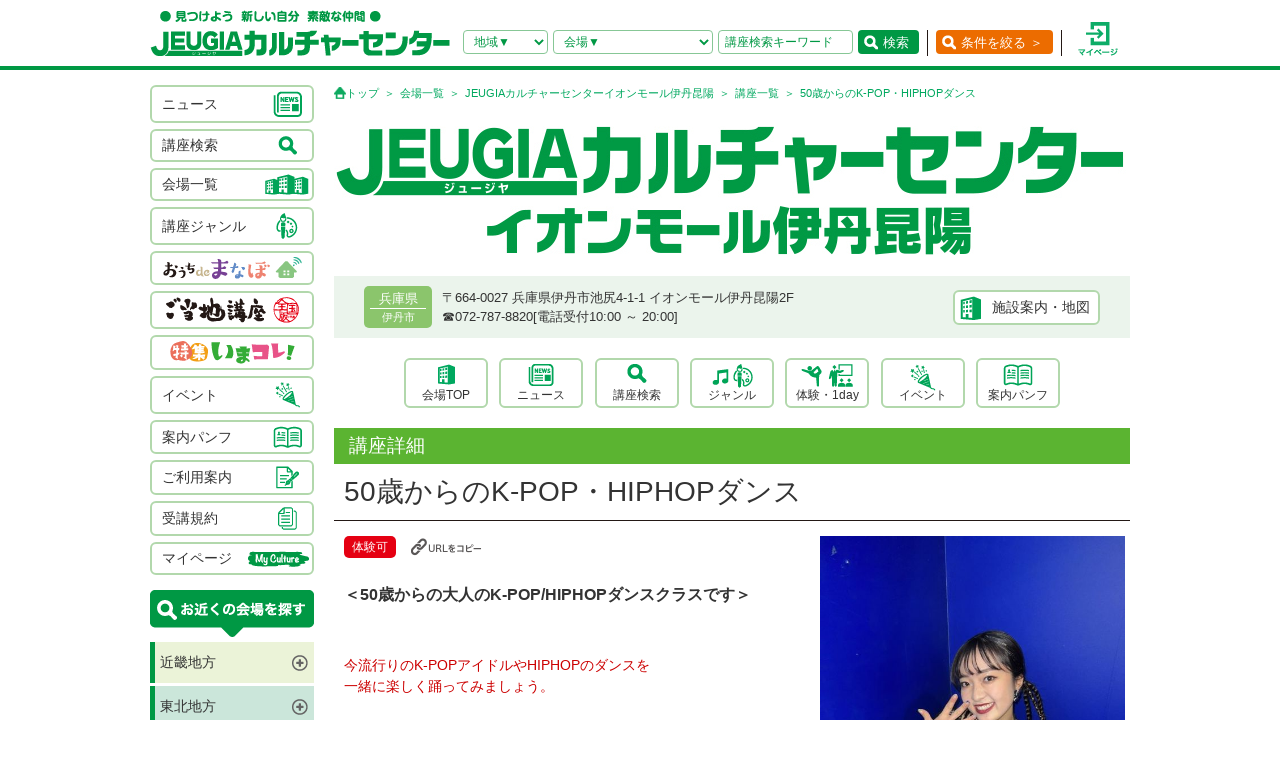

--- FILE ---
content_type: text/html; charset=UTF-8
request_url: https://culture.jeugia.co.jp/lesson_detail_24-49123.html?PHPSESSID=krd6ljt9mjh6un1nvcfp632d26
body_size: 54174
content:
<!DOCTYPE html PUBLIC "-//W3C//DTD XHTML 1.0 Transitional//EN" "http://www.w3.org/TR/xhtml1/DTD/xhtml1-transitional.dtd">
<html xmlns="http://www.w3.org/1999/xhtml">
<head>
<meta http-equiv="Content-Type" content="text/html; charset=utf-8"/>
<!-- Google Tag Manager -->
<script>(function(w,d,s,l,i){w[l]=w[l]||[];w[l].push({'gtm.start':
new Date().getTime(),event:'gtm.js'});var f=d.getElementsByTagName(s)[0],
j=d.createElement(s),dl=l!='dataLayer'?'&l='+l:'';j.async=true;j.src=
'https://www.googletagmanager.com/gtm.js?id='+i+dl;f.parentNode.insertBefore(j,f);
})(window,document,'script','dataLayer','GTM-NBPN2GV');</script>
<!-- End Google Tag Manager -->
<title>50歳からのK-POP・HIPHOPダンス｜兵庫県で習い事なら、JEUGIAカルチャーセンターイオンモール伊丹昆陽（兵庫県伊丹市）</title>
<meta name="description" content="【50歳からのK-POP・HIPHOPダンス】 兵庫県で習い事なら、JEUGIAカルチャーセンターイオンモール伊丹昆陽（兵庫県伊丹市）へ。アート＆クラフト・生活文化・趣味教養・ダンス・舞踊・武道・健康・美容・癒し・音楽などジャンル豊富な講座が揃っています。 趣味としても楽しみながら、真剣に取り組めることを探してみましょう。" />
<meta name="keywords" content="50歳からのK-POP・HIPHOPダンス,JEUGIAカルチャーセンターイオンモール伊丹昆陽,兵庫県,兵庫県伊丹市,習い事,音楽,ダンス,資格,講座" />
<meta name="robots" content="ALL" />
<meta name="viewport" content="width=device-width, initial-scale=1.0">
<meta http-equiv="Pragma" content="no-cache">
<meta http-equiv="cache-control" content="no-cache, no-store">
<meta http-equiv="expires" content="-1">
<meta http-equiv="X-UA-Compatible" content="IE=EmulateIE8; IE=EmulateIE9; IE=EmulateIE10;">
<meta name="author" content="JEUGIAカルチャーセンター" />
<meta http-equiv="content-style-type" content="text/css" />
<meta http-equiv="content-script-type" content="text/javascript" />
<meta http-equiv="Pragma" content="no-cache">
<meta http-equiv="cache-control" content="no-cache, no-store">
<meta http-equiv="expires" content="-1">
<link rel="alternate" media="only screen and (max-width: 640px)" href="https://culture.jeugia.co.jp/sp/lesson_detail_24-49123.html?PHPSESSID=krd6ljt9mjh6un1nvcfp632d26">
<link href="/renewal/css/base/reset.css" rel="stylesheet" type="text/css" media="screen" />
<link href="/css/base/ui.tabs.css" rel="stylesheet" type="text/css" media="screen" />
<link href="/renewal/css/base/main.css" rel="stylesheet" type="text/css" media="screen" />
<link href="/css/base/print.css" rel="stylesheet" type="text/css" media="print" />
<link href="/js/bxslider/jquery.bxslider.css" rel="stylesheet" type="text/css" media="screen" />
<link href="/renewal/css/hall_common.css" rel="stylesheet" type="text/css" media="screen" />
<link href="/renewal/css/lesson.css" rel="stylesheet" type="text/css" media="screen" />
<script src="/js/jquery.min.js" type="text/javascript"></script>
<script src="/js/pagetop.js" type="text/javascript"></script>
<script src="/js/main.js" type="text/javascript"></script>


<script type="text/javascript" src="/js/jquery-1.8.2.js"></script>
<script>
	$(function(){
		$("#genre-menu dt").on("click", function() {
			$(this).next().slideToggle();
			$(this).toggleClass("active");//追加部分
		});
	});
</script>

<script type="text/javascript" src="/js/jquery-1.8.2.js"></script>
<script src="/js/jquery.cookie.js" type="text/javascript"></script>
<script src="/js/jquery.textresizer.js" type="text/javascript"></script>
<script type="text/javascript">
var _gaq = _gaq || [];
_gaq.push(['_setAccount', 'UA-35688810-1']);
_gaq.push(['_trackPageview']);
(function() {
	var ga = document.createElement('script'); ga.type = 'text/javascript'; ga.async = true;
	ga.src = ('https:' == document.location.protocol ? 'https://ssl' : 'http://www') + '.google-analytics.com/ga.js';
	var s = document.getElementsByTagName('script')[0]; s.parentNode.insertBefore(ga, s);
})();
</script>

<script type="text/javascript">
jQuery(document).ready( function() {
  jQuery( "#textsizer a" ).textresizer({
    target: "#page",                       // 対象要素
    type: "fontSize",                        // サイズ指定方法
    sizes: [ "10px", "12px", "14px"],// フォントサイズ
    selectedIndex: 1                         // 初期表示
  });
});
</script>

<!-- ui tabs.js -->
<script type="text/javascript" src="/js/ui.core.js"></script>
<script type="text/javascript" src="/js/ui.tabs.js"></script>

<script type="text/javascript">
$(function() {
$('#ui-tab > ul').tabs({ fx: { opacity: 'toggle', duration: 'fast'  } });
});
</script>
<script src="/js/changeSearchOption.js" type="text/javascript"></script>
<script type="text/javascript">
  function print_page() {
    window.print();
  }
</script>

<!-- dropdown -->
<script type="text/javascript" src="/js/dropdown.js"></script>


<!-- renewal 追加分 -->
<script type="text/javascript">
$(function () {
  $('#js-hamburger-menu, .navigation__link, .nav__closeBtn').on('click', function () {
    $('.navigation').slideToggle(500)
    $('.hamburger-menu').toggleClass('hamburger-menu--open')
    //$('.navigation').toggleClass('navigation--open')
  });
});

/* SP検索窓 */
$(function () {
  $('#gotoSearch, .searchmodal__closeBtn').on('click', function () {
    $('#searchmodal').slideToggle(200)
    $('#gotoSearch').toggleClass('gotoSearch--open')
  });
});
/* SPで検索窓が開いている時、PCサイズにリサイズすると閉じる処理 */
$(window).on('load resize', function(){
  if ($(window).width() > 768) {
     if($('#gotoSearch').hasClass('gotoSearch--open')){
      $('#searchmodal').slideUp()
      $('#gotoSearch').removeClass('gotoSearch--open')
     }
  }
});
</script>

<script src="/js/bxslider/jquery.bxslider.min.js" type="text/javascript"></script>
<script src="/renewal/js/slider_hall.js" type="text/javascript"></script>
<script src="/renewal/js/slider_bottomBnr.js" type="text/javascript"></script>
<script>
$(function () {
  var slider;
  var sliderflag = false;

  //読み込み時初回実行
  sliderSetting();

  // リサイズ時の実行
  $(window).on('load resize', function(){
    sliderSetting();
  });

  function sliderSetting() {
    var width = $('body').width();

    // 規定サイズより大きかったらPC用の設定に
    // flagは、一度もpcで起動していない、または、spで起動してた場合。
    if ((width > 768 && sliderflag === false) || (width > 768 && sliderflag === 'sp')) { 
      if (sliderflag === 'sp') {
        slider.destroySlider();
      }
      slider = $('.bxslider2').bxSlider({
        auto: true,
        controls: false,
        pagerCustom: '#bx-pager',
        mode: 'fade',
        pause: 6000,
        speed: 1500,
        useCSS: false,
        slideMargin: 0,
      });
      sliderflag = 'pc';

    // 規定サイズより小さい場合はスマホ用の設定に
    // flagは、一度もspで起動していない、または、pcで起動してた場合。
    } else if ((width <= 768 && sliderflag === false) || (width <= 768 && sliderflag === 'pc')) { 
      if (sliderflag === 'pc') {
        slider.destroySlider();
      }
      slider = $('.bxslider2_sp').bxSlider({
        auto: true,
        controls: true,
        pager: true,
        mode: 'fade',
        pause: 6000,
        speed: 1500,
        useCSS: false,
        slideMargin: 0,
      });
      sliderflag = 'sp';
    }
  }
});

$(function(){
  $('.accordion').click(function(){
    $(this).next('.accordion_cont').slideToggle();
    $(this).toggleClass("open");
  });
});

$(function () {
    $('#copy-url').click(function () {
        const url = location.href;
        navigator.clipboard.writeText(url);
        $(this).children('img').attr('src', '/renewal/img/common/ico_check.png');
        $(this).children('img').attr('width', '18');
    });
});

$(function(){
  $('.moreBtn').click(function(){
    $(this).toggleClass('show');
    $(this).parents('.moreBtnWrap').toggleClass('show');
    $(this).parents('.moreBtnBase').toggleClass('show');
    if($(this).hasClass('show')){
      $(this).html('とじる<span class="minus"></span>');
    }else{
      $(this).html('もっと見る<span class="plus"></span>');
    }
  });
});
</script>
<body>
<!-- Google Tag Manager (noscript) -->
<noscript><iframe src=https://www.googletagmanager.com/ns.html?id=GTM-NBPN2GV
height="0" width="0" style="display:none;visibility:hidden"></iframe></noscript>
<!-- End Google Tag Manager (noscript) -->

<header id="header">
	<div class="header__inner">
		<!------------- SPメニュー --------------->
		<div class="header__menu sp">
		  <div class="hamburger-menu" id="js-hamburger-menu"><img src="/renewal/img/common/sp/h_menu_sp.png" alt="" class="menuBtn" /><img src="/renewal/img/common/sp/h_menu_close_sp.png" alt="" class="closeBtn" /></div>
		  <div class="navigation">
		    <ul class="nav">
		    	<li><a href="/news_list.html?PHPSESSID=krd6ljt9mjh6un1nvcfp632d26">ニュース</a></li>
		    	<li><a href="/hall_list.html?PHPSESSID=krd6ljt9mjh6un1nvcfp632d26">会場一覧</a></li>
		    	<li><a href="/lesson_searchbox.html?PHPSESSID=krd6ljt9mjh6un1nvcfp632d26">講座検索</a></li>
		    	<li><a href="/lesson_genre.html?PHPSESSID=krd6ljt9mjh6un1nvcfp632d26">ジャンル</a></li>
		    	<li><a href="/ouchidemanabo?PHPSESSID=krd6ljt9mjh6un1nvcfp632d26">おうちdeまなぼ｜オンライン</a></li>
		    	<li><a href="/gotouchi?PHPSESSID=krd6ljt9mjh6un1nvcfp632d26">ご当地講座</a></li>
		    	<li><a href="/imakore?PHPSESSID=krd6ljt9mjh6un1nvcfp632d26">特集・いまコレ！</a></li>
		    	<li><a href="/event_list.html?PHPSESSID=krd6ljt9mjh6un1nvcfp632d26">イベント</a></li>
		    	<li><a href="/pamphlet_list.html?PHPSESSID=krd6ljt9mjh6un1nvcfp632d26">案内パンフ</a></li>
		    	<li><a href="/user_guide.html?PHPSESSID=krd6ljt9mjh6un1nvcfp632d26">ご利用案内（各種）</a></li>
		    	<li><a href="/static/agreement.html?PHPSESSID=krd6ljt9mjh6un1nvcfp632d26">受講規約</a></li>
		    	<li><a href="/?PHPSESSID=krd6ljt9mjh6un1nvcfp632d26"><img src="/renewal/img/common/sp/h_menu_home.png" alt="" width="16" class="ico_home" />ホーム</a></li>
		    	<li class="nav__close"><a class="nav__closeBtn"><img src="/renewal/img/common/sp/h_menu_close_w_sp.png" alt="" width="25" />メニューを閉じる</a></li>
		    	<li><a href="/instructor_recruit.html?PHPSESSID=krd6ljt9mjh6un1nvcfp632d26">講師募集</a></li>
		    	<li><a href="/staff_recruit.html?PHPSESSID=krd6ljt9mjh6un1nvcfp632d26">求人情報</a></li>
		    </ul>
		  </div>
		</div>
		<!------------- /SPメニュー --------------->

		<h1><a href="/?PHPSESSID=krd6ljt9mjh6un1nvcfp632d26"><img src="/renewal/img/common/h_logo.png" alt="見つけよう 新しい自分 素敵な仲間 JEUGIAカルチャーセンター" /></a></h1>

		<div class="header__btns">
			<!-- 検索条件（PC）-->
			<div class="search pc">
				<form action="/lesson_list.html" method="POST"><input type="hidden" name="PHPSESSID" value="krd6ljt9mjh6un1nvcfp632d26" />
				    <input type="hidden" name="s_kind" value="1" />
					<div class="search__area">
						<select name="s_prefecture" id="selChgHeadPref">
		                    <option value="">地域▼</option>
    					    								                    <option value="26">京都府</option>
    								                    <option value="25">滋賀県</option>
    								                    <option value="27">大阪府</option>
    								                    <option value="28">兵庫県</option>
    								                    <option value="29">奈良県</option>
    								                    <option value="3">岩手県</option>
    								                    <option value="4">宮城県</option>
    								                    <option value="16">新潟県</option>
    								                    <option value="13">東京都</option>
    								                    <option value="14">神奈川県</option>
    								                    <option value="11">埼玉県</option>
    								                    <option value="12">千葉県</option>
    								                    <option value="23">愛知県</option>
    								                    <option value="24">三重県</option>
    								                    <option value="21">岐阜県</option>
    								                    <option value="37">香川県</option>
    								                    <option value="40">福岡県</option>
    								                    <option value="43">熊本県</option>
    								                    <option value="44">大分県</option>
    																		</select>
		                <input type="hidden" name="cate_chg_target" value="srcHeadHall" id="selChgTargetHeadPref" />
		                <input type="hidden" name="cate_chg_url" value="search_hall.html" id="selChgUrlHeadPref" />
		                <input type="hidden" name="cate_chg_param" value="24" id="selChgParamHeadPref" />
					</div>
					<div class="search__hallName">
						<select name="s_hall_name" id="srcHeadHall">
		                    <option value="">会場▼</option>
    					    																		</select>
					</div>
					<div class="search__keyword">
						<input type="text" name="s_free_word" value="" placeholder="講座検索キーワード"/>
					</div>
					<div class="search__submit">
						<button class="submitBtn" type='submit'>検索</button>
					</div>
				</form>
			</div>
			<!-- 条件を絞る（PC） -->
			<div class="detailSearch pc"><a href="https://culture.jeugia.co.jp/lesson_searchbox_24.html" class="detailSearch__btn">条件を絞る ＞</a></div>
			<!-- 検索ボタン（SP）TOPページは非表示 -->
			<div class="gotoSearch sp" id="gotoSearch" ><img src="/renewal/img/common/sp/h_searchBtn_sp.png" class="gotoMypage__btn" alt="検索" /></div>
			<!-- マイページボタン（PC/SP共通） -->
		    <div class="gotoMypage"><a href="https://myculture.jeugia.co.jp/mypage" class="gotoMypage__btn" target="_blank"><img src="/renewal/img/common/h_mypage.png" alt="マイページ" /></a></div>
		</div>
		<!--<div id="textsizer">
			<ul class="textresizer">
		   		<li><img src="/img/tit_size.gif" width="62" height="11" alt="文字サイズ" /></li>
				<li class="sm"><a href="#">小</a></li>
				<li class="mi"><a href="#">中</a></li>
				<li class="la"><a href="#">大</a></li>
			</ul>
		</div>-->

		<!-- 検索ボタン（SP）クリックで表示する吹き出し -->
		<div class="searchmodal" id="searchmodal">
					<form action="/lesson_list_24.html" method="POST"><input type="hidden" name="PHPSESSID" value="krd6ljt9mjh6un1nvcfp632d26" />
						<div class="searchmodal__closeBtn"><img src="/renewal/img/common/sp/h_searchmodal_close_sp.png" alt="" width="22" ></div>
				<div class="searchmodal__title">サイト内 講座検索</div>
				<div class="searchmodal__input">
					<input type="text" name="s_free_word" placeholder="講座検索キーワードで探す" class="searchmodalInput" />
					<input type="hidden" name="s_kind" value="1" />
					<input type="image" class="submitBtn" src="/renewal/img/common/sp/h_searchmodal_search_sp.png" width="20" alt="検索">
				</div>
				<div class="searchmodal__link">
		            <a href="/lesson_searchbox.html?PHPSESSID=krd6ljt9mjh6un1nvcfp632d26">
		            	<img src="/renewal/img/common/sp/h_searchmodal_arrow_sp.png" alt="" width="16" >条件を指定して講座を探す
		            </a>
        		</div>
			</form>
		</div>
	</div>
</header>


<div id="page">
<div id="contents">
	<div id="side">
		    <div class="categoryList">
				<ul>
					<li><a href="/news_list.html?PHPSESSID=krd6ljt9mjh6un1nvcfp632d26"><span>ニュース</span><span><img src="/renewal/img/common/side_ico01.png" alt="" /></span></a></li>
					<li><a href="/lesson_searchbox.html?PHPSESSID=krd6ljt9mjh6un1nvcfp632d26"><span>講座検索</span><span><img src="/renewal/img/common/side_ico02.png" alt="" /></span></a></li>
					<li><a href="/hall_list.html?PHPSESSID=krd6ljt9mjh6un1nvcfp632d26"><span>会場一覧</span><span><img src="/renewal/img/common/side_ico03.png" alt="" /></span></a></li>
					<li><a href="/lesson_genre.html?PHPSESSID=krd6ljt9mjh6un1nvcfp632d26"><span>講座ジャンル</span><span><img src="/renewal/img/common/side_ico04.png" alt="" /></span></a></li>
					<li><a href="/ouchidemanabo?PHPSESSID=krd6ljt9mjh6un1nvcfp632d26"class="cat_logo"><img src="/renewal/img/common/side_logo01.png" alt="おうちdeまなぼ" /></a></li>
					<li><a href="/gotouchi?PHPSESSID=krd6ljt9mjh6un1nvcfp632d26"class="cat_logo"><img src="/renewal/img/common/side_logo02.png" alt="ご当地講座" /></a></li>
					<li><a href="/imakore?PHPSESSID=krd6ljt9mjh6un1nvcfp632d26"class="cat_logo"><img src="/renewal/img/common/side_logo03.png" alt="特集 いまコレ！" /></a></li>
					<li><a href="/event_list.html?PHPSESSID=krd6ljt9mjh6un1nvcfp632d26"><span>イベント</span><span><img src="/renewal/img/common/side_ico05.png" alt="" /></span></a></li>
					<li><a href="/pamphlet_list.html?PHPSESSID=krd6ljt9mjh6un1nvcfp632d26"><span>案内パンフ</span><span><img src="/renewal/img/common/side_ico06.png" alt="" /></span></a></li>
					<li><a href="/user_guide.html?PHPSESSID=krd6ljt9mjh6un1nvcfp632d26"><span>ご利用案内</span><span><img src="/renewal/img/common/side_ico07.png" alt="" /></span></a></li>
					<li><a href="/static/agreement.html?PHPSESSID=krd6ljt9mjh6un1nvcfp632d26"><span>受講規約</span><span><img src="/renewal/img/common/side_ico08.png" alt="" /></span></a></li>
					<li><a href="https://myculture.jeugia.co.jp/mypage"><span>マイページ</span><span><img src="/renewal/img/common/side_ico09.png" alt="" /></span></a></li>
				</ul>
			</div>
			
			<div class="areaList">
				<div class="areaList__title"><img src="/renewal/img/common/areaList_title.png" alt="お近くの会場を探す" /></div>
				<ul class="accordion">
    	    					<li><p class="area">近畿地方</p>
						<ul>
	        	            							<li>
								<p class="pref">京都府</p>
								<ul>
	                									<li><a href="/hall_top_1.html?PHPSESSID=krd6ljt9mjh6un1nvcfp632d26" class="hall">・JEUGIAフォーラム京都御所南</a></li>
	                									<li><a href="/hall_top_3.html?PHPSESSID=krd6ljt9mjh6un1nvcfp632d26" class="hall">・ファミリーカレッジ</a></li>
	                									<li><a href="/hall_top_8.html?PHPSESSID=krd6ljt9mjh6un1nvcfp632d26" class="hall">・イオンモール京都五条</a></li>
	                									<li><a href="/hall_top_2.html?PHPSESSID=krd6ljt9mjh6un1nvcfp632d26" class="hall">・カルチャー京都 de Basic.</a></li>
	                									<li><a href="/hall_top_5.html?PHPSESSID=krd6ljt9mjh6un1nvcfp632d26" class="hall">・イオン京都洛南</a></li>
	                									<li><a href="/hall_top_6.html?PHPSESSID=krd6ljt9mjh6un1nvcfp632d26" class="hall">・MOMOテラス</a></li>
	                									<li><a href="/hall_top_7.html?PHPSESSID=krd6ljt9mjh6un1nvcfp632d26" class="hall">・西友山科</a></li>
	                									<li><a href="/hall_top_9.html?PHPSESSID=krd6ljt9mjh6un1nvcfp632d26" class="hall">・アル・プラザ城陽</a></li>
	                									<li><a href="/hall_top_10.html?PHPSESSID=krd6ljt9mjh6un1nvcfp632d26" class="hall">・イオンモール高の原</a></li>
	                									<li><a href="/hall_top_11.html?PHPSESSID=krd6ljt9mjh6un1nvcfp632d26" class="hall">・アル・プラザ宇治東</a></li>
	                									<li><a href="/hall_top_68.html?PHPSESSID=krd6ljt9mjh6un1nvcfp632d26" class="hall">・松井山手</a></li>
	                									<li><a href="/hall_top_70.html?PHPSESSID=krd6ljt9mjh6un1nvcfp632d26" class="hall">・洛北阪急スクエア</a></li>
	                								</ul>
							</li>
	            	        	            							<li>
								<p class="pref">滋賀県</p>
								<ul>
	                									<li><a href="/hall_top_12.html?PHPSESSID=krd6ljt9mjh6un1nvcfp632d26" class="hall">・くさつ平和堂</a></li>
	                									<li><a href="/hall_top_13.html?PHPSESSID=krd6ljt9mjh6un1nvcfp632d26" class="hall">・大津テラス</a></li>
	                									<li><a href="/hall_top_14.html?PHPSESSID=krd6ljt9mjh6un1nvcfp632d26" class="hall">・アル・プラザ瀬田</a></li>
	                									<li><a href="/hall_top_16.html?PHPSESSID=krd6ljt9mjh6un1nvcfp632d26" class="hall">・イオンモール草津</a></li>
	                								</ul>
							</li>
	            	        	            							<li>
								<p class="pref">大阪府</p>
								<ul>
	                									<li><a href="/hall_top_19.html?PHPSESSID=krd6ljt9mjh6un1nvcfp632d26" class="hall">・イオンモール堺北花田</a></li>
	                									<li><a href="/hall_top_20.html?PHPSESSID=krd6ljt9mjh6un1nvcfp632d26" class="hall">・イオンモールりんくう泉南</a></li>
	                									<li><a href="/hall_top_21.html?PHPSESSID=krd6ljt9mjh6un1nvcfp632d26" class="hall">・光明池</a></li>
	                									<li><a href="/hall_top_22.html?PHPSESSID=krd6ljt9mjh6un1nvcfp632d26" class="hall">・アゼリアカルチャーカレッジ［提携会場］</a></li>
	                									<li><a href="/hall_top_17.html?PHPSESSID=krd6ljt9mjh6un1nvcfp632d26" class="hall">・イオンタウン豊中緑丘</a></li>
	                									<li><a href="/hall_top_65.html?PHPSESSID=krd6ljt9mjh6un1nvcfp632d26" class="hall">・堺東(仮称)</a></li>
	                								</ul>
							</li>
	            	        	            							<li>
								<p class="pref">兵庫県</p>
								<ul>
	                									<li><a href="/hall_top_24.html?PHPSESSID=krd6ljt9mjh6un1nvcfp632d26" class="hall">・イオンモール伊丹昆陽</a></li>
	                									<li><a href="/hall_top_23.html?PHPSESSID=krd6ljt9mjh6un1nvcfp632d26" class="hall">・ららぽーと甲子園</a></li>
	                								</ul>
							</li>
	            	        	            							<li>
								<p class="pref">奈良県</p>
								<ul>
	                									<li><a href="/hall_top_25.html?PHPSESSID=krd6ljt9mjh6un1nvcfp632d26" class="hall">・イオンモール橿原</a></li>
	                								</ul>
							</li>
	            	        	            	        						</ul>
					</li>
	    		    					<li><p class="area">東北地方</p>
						<ul>
	        	            	        	            	        	            							<li>
								<p class="pref">岩手県</p>
								<ul>
	                									<li><a href="/hall_top_43.html?PHPSESSID=krd6ljt9mjh6un1nvcfp632d26" class="hall">・イオンモール盛岡南</a></li>
	                								</ul>
							</li>
	            	        	            							<li>
								<p class="pref">宮城県</p>
								<ul>
	                									<li><a href="/hall_top_44.html?PHPSESSID=krd6ljt9mjh6un1nvcfp632d26" class="hall">・イオンモール石巻</a></li>
	                								</ul>
							</li>
	            	        	            	        	            	        	            	        						</ul>
					</li>
	    		    					<li><p class="area">北陸・甲信越地方</p>
						<ul>
	        	            							<li>
								<p class="pref">新潟県</p>
								<ul>
	                									<li><a href="/hall_top_42.html?PHPSESSID=krd6ljt9mjh6un1nvcfp632d26" class="hall">・イオンモール新潟亀田インター</a></li>
	                								</ul>
							</li>
	            	        	            	        	            	        	            	        	            	        	            	        						</ul>
					</li>
	    		    					<li><p class="area">関東地方</p>
						<ul>
	        	            							<li>
								<p class="pref">東京都</p>
								<ul>
	                									<li><a href="/hall_top_33.html?PHPSESSID=krd6ljt9mjh6un1nvcfp632d26" class="hall">・多摩センター</a></li>
	                									<li><a href="/hall_top_34.html?PHPSESSID=krd6ljt9mjh6un1nvcfp632d26" class="hall">・イオンモールむさし村山</a></li>
	                									<li><a href="/hall_top_63.html?PHPSESSID=krd6ljt9mjh6un1nvcfp632d26" class="hall">・ららぽーと立川立飛</a></li>
	                								</ul>
							</li>
	            	        	            							<li>
								<p class="pref">神奈川県</p>
								<ul>
	                									<li><a href="/hall_top_40.html?PHPSESSID=krd6ljt9mjh6un1nvcfp632d26" class="hall">・テラスモール湘南</a></li>
	                								</ul>
							</li>
	            	        	            							<li>
								<p class="pref">埼玉県</p>
								<ul>
	                									<li><a href="/hall_top_38.html?PHPSESSID=krd6ljt9mjh6un1nvcfp632d26" class="hall">・イオンモール羽生</a></li>
	                									<li><a href="/hall_top_39.html?PHPSESSID=krd6ljt9mjh6un1nvcfp632d26" class="hall">・イオンレイクタウン</a></li>
	                									<li><a href="/hall_top_62.html?PHPSESSID=krd6ljt9mjh6un1nvcfp632d26" class="hall">・ららぽーと富士見</a></li>
	                								</ul>
							</li>
	            	        	            							<li>
								<p class="pref">千葉県</p>
								<ul>
	                									<li><a href="/hall_top_37.html?PHPSESSID=krd6ljt9mjh6un1nvcfp632d26" class="hall">・イオンモール八千代緑が丘</a></li>
	                									<li><a href="/hall_top_36.html?PHPSESSID=krd6ljt9mjh6un1nvcfp632d26" class="hall">・BIGHOP印西</a></li>
	                								</ul>
							</li>
	            	        	            	        	            	        	            	        						</ul>
					</li>
	    		    					<li><p class="area">東海地方</p>
						<ul>
	        	            							<li>
								<p class="pref">愛知県</p>
								<ul>
	                									<li><a href="/hall_top_26.html?PHPSESSID=krd6ljt9mjh6un1nvcfp632d26" class="hall">・イオンタウン有松</a></li>
	                									<li><a href="/hall_top_29.html?PHPSESSID=krd6ljt9mjh6un1nvcfp632d26" class="hall">・リソラ大府</a></li>
	                								</ul>
							</li>
	            	        	            							<li>
								<p class="pref">三重県</p>
								<ul>
	                									<li><a href="/hall_top_59.html?PHPSESSID=krd6ljt9mjh6un1nvcfp632d26" class="hall">・桑名</a></li>
	                								</ul>
							</li>
	            	        	            							<li>
								<p class="pref">岐阜県</p>
								<ul>
	                									<li><a href="/hall_top_32.html?PHPSESSID=krd6ljt9mjh6un1nvcfp632d26" class="hall">・アクアウォーク大垣</a></li>
	                								</ul>
							</li>
	            	        	            	        						</ul>
					</li>
	    		    		    					<li><p class="area">四国地方</p>
						<ul>
	        	            	        	            							<li>
								<p class="pref">香川県</p>
								<ul>
	                									<li><a href="/hall_top_46.html?PHPSESSID=krd6ljt9mjh6un1nvcfp632d26" class="hall">・高松</a></li>
	                								</ul>
							</li>
	            	        	            	        	            	        						</ul>
					</li>
	    		    					<li><p class="area">九州地方</p>
						<ul>
	        	            							<li>
								<p class="pref">福岡県</p>
								<ul>
	                									<li><a href="/hall_top_54.html?PHPSESSID=krd6ljt9mjh6un1nvcfp632d26" class="hall">・イオンモール香椎浜</a></li>
	                									<li><a href="/hall_top_55.html?PHPSESSID=krd6ljt9mjh6un1nvcfp632d26" class="hall">・木の葉モール橋本</a></li>
	                									<li><a href="/hall_top_49.html?PHPSESSID=krd6ljt9mjh6un1nvcfp632d26" class="hall">・イオン福岡東</a></li>
	                									<li><a href="/hall_top_52.html?PHPSESSID=krd6ljt9mjh6un1nvcfp632d26" class="hall">・イオンモール八幡東</a></li>
	                									<li><a href="/hall_top_51.html?PHPSESSID=krd6ljt9mjh6un1nvcfp632d26" class="hall">・サンリブシティ小倉</a></li>
	                								</ul>
							</li>
	            	        	            	        	            	        	            							<li>
								<p class="pref">熊本県</p>
								<ul>
	                									<li><a href="/hall_top_56.html?PHPSESSID=krd6ljt9mjh6un1nvcfp632d26" class="hall">・イオンモール熊本</a></li>
	                								</ul>
							</li>
	            	        	            	        	            	        	            	        	            	        						</ul>
					</li>
	    					</ul>
			</div>

			<div class="mob">
				<p class="qcode"><img src="https://api.qrserver.com/v1/create-qr-code/?size=140x140&data=https%3A%2F%2Fculture.jeugia.co.jp%2Flesson_detail_24-49123.html%3FPHPSESSID%3Dkrd6ljt9mjh6un1nvcfp632d26" width="108" height="108" alt="モバイル版はこちら" /></p>
				<p>QRコードをケータイのカメラで読み取って、携帯電話やスマートフォン版のページにアクセス!!いつでもどこでもチェックできます。</p>
			</div>

			<div class="infoList">
				<div class="info__btn info__btn--01"><a href="https://culture.jeugia.co.jp/instructor_recruit.html"><span><img src="/renewal/img/common/side_ico10.png" alt="" /></span><span>講師募集</a></span></div>
				<div class="info__btn info__btn--02"><a href="https://culture.jeugia.co.jp/staff_recruit.html"><span><img src="/renewal/img/common/side_ico11.png" alt="" /></span><span>求人情報</span></a></div>
			</div>

			<div class="bnrList">
				<ul>
					<li><a href="https://x.com/Jeugiaculture?t=wfCTml96x8e_wd-zadcQ4Q&s=01" target="_blank"><img src="/img/banner/pc_bnr_jeugiaculture_x.jpg" alt="JEUGIAカルチャーセンター公式『X』" /></a></li>
					<li><a href="https://www.instagram.com/jeugiaculture?igshid=MTNiYzNiMzkwZA==" target="_blank"><img src="/img/banner/pc_bnr_jeugiaculture_insta.jpg" alt="JEUGIAカルチャーセンター公式『Instagram』" /></a></li>
					<li><a href="https://www.instagram.com/jeugia_gotouchi?igshid=OGQ5ZDc2ODk2ZA==" target="_blank"><img src="/img/banner/pc_bnr_gotouchi_insta.jpg" alt="ご当地講座　公式『Instagram』" /></a></li>
					<li><a href="https://www.instagram.com/petit_culture?igshid=MTNiYzNiMzkwZA==" target="_blank"><img src="/img/banner/pc_bnr_petitcul_insta.jpg" alt="プチカル　公式『Instagram』" /></a></li>
					<li><a href="https://www.facebook.com/profile.php?id=100080285427228" target="_blank"><img src="/img/banner/pc_bnr_gotouchi_fb.jpg" alt="ご当地講座　公式『facebook』" /></a></li>
					<li><a href="https://www.jeugia.co.jp/kodomohyougen/" target="_blank"><img src="/img/banner/pc_bnr_kodomohyougen.jpg" alt="JEUGIAこども表現教室" /></a></li>
					<li><a href="https://shop.jeugia.co.jp/" target="_blank"><img src="/img/banner/pc_bnr_onlineshop.jpg" alt="JEUGIAオンラインショップ" /></a></li>
					<li><a href="https://forum.jeugia.co.jp/" target="_blank"><img src="/img/banner/pc_bnr_gosyominami.jpg" alt="JEUGIAフォーラム京都御所南" /></a></li>
					<li><a href="https://www.jeugia.co.jp/ongakuin/" target="_blank"><img src="/img/banner/pc_bnr_ongakuin.jpg" alt="京都音楽院" /></a></li>
					<li><a href="https://www.jeugia.co.jp/kicmt/" target="_blank"><img src="/img/banner/pc_bnr_ongakuryouhou.jpg" alt="京都国際音楽療法センター" /></a></li>
				</ul>
			</div>
	</div>

	<div id="area" class="lessonDetailPage">
    <p class="pan">
      <a href="/?PHPSESSID=krd6ljt9mjh6un1nvcfp632d26" class="pan__gotoTop">トップ</a>
      <a href="/hall_list.html?PHPSESSID=krd6ljt9mjh6un1nvcfp632d26">会場一覧</a>
      <a href="/hall_top_24.html?PHPSESSID=krd6ljt9mjh6un1nvcfp632d26">JEUGIAカルチャーセンターイオンモール伊丹昆陽</a>
      <a href="/lesson_list_24.html?PHPSESSID=krd6ljt9mjh6un1nvcfp632d26">講座一覧</a>
      50歳からのK-POP・HIPHOPダンス
    </p>
<!-- ヘッダースライダー  -->

		<div class="hallHeader">
			<h3 class="hallName">
				<a href="https://culture.jeugia.co.jp/hall_top_24.html">
					<img src="/img/photo/pc/hall_logo/w796h130/24/65959f5072c30.jpg" alt="JEUGIAカルチャーセンターイオンモール伊丹昆陽" />
					<!-- ご当地講座ロゴ -->
<!--
					<img src="/renewal/img/hall/gotouchi_logo.png" alt="ご当地講座"  />
-->
				</a>
			</h3>

			<div class="hallBase pc">
				<div class="hallBase__info">
					<div class="area">
						<div class="pref">兵庫県</div>
						<div class="city">伊丹市</div>
					</div>
					<div class="detail">
						<div class="adress">
		                    〒664-0027
		                    兵庫県伊丹市池尻4-1-1 イオンモール伊丹昆陽2F
		                </div>
						<div class="tel">
		                    ☎︎072-787-8820[電話受付10:00 ～ 20:00]
		                </div>
					</div>
				</div>
				<div class="hallBase__map">
					<div class="mapBtn"><a href="hall_information_24.html?PHPSESSID=krd6ljt9mjh6un1nvcfp632d26#information">施設案内・地図</a></div>
				</div>
			</div>
		</div>


		<div class="hallMenu pc">
			<ul>
				<li><a href="/hall_top_24.html?PHPSESSID=krd6ljt9mjh6un1nvcfp632d26">会場TOP</a></li>
				<li><a href="/news_list_24.html?PHPSESSID=krd6ljt9mjh6un1nvcfp632d26">ニュース</a></li>
				<li><a href="/lesson_searchbox_24.html?PHPSESSID=krd6ljt9mjh6un1nvcfp632d26">講座検索</a></li>
				<li><a href="/lesson_genre_24.html?PHPSESSID=krd6ljt9mjh6un1nvcfp632d26">ジャンル</a></li>
				<li><a href="/lesson_experience_24.html?PHPSESSID=krd6ljt9mjh6un1nvcfp632d26">体験・1day</a></li>
				<li><a href="/event_list_24.html?PHPSESSID=krd6ljt9mjh6un1nvcfp632d26">イベント</a></li>
				<li><a href="/pamphlet_list_24.html?PHPSESSID=krd6ljt9mjh6un1nvcfp632d26">案内パンフ</a></li>
			</ul>
		</div>


    <div class="lessonDetail">
      <div class="lessonDetail__title1">講座詳細</div>

      <!-- ジャンル・カテゴリ (SPのみ表示) -->
      <p class="pan pan--genre sp">
        <span>【ジャンル・カテゴリ】</span>
        <a href="/lesson_list_24.html?c=02&s_kind=2&bg=2&mg=0&sg=0&PHPSESSID=krd6ljt9mjh6un1nvcfp632d26">ダンス・舞踊・武道</a>
        <a href="/lesson_list_24.html?c=02&s_kind=2&bg=2&mg=58&sg=0&PHPSESSID=krd6ljt9mjh6un1nvcfp632d26">ダンス(ストリート系)</a>
        <a href="/lesson_list_24.html?c=02&s_kind=2&bg=2&mg=58&sg=70&PHPSESSID=krd6ljt9mjh6un1nvcfp632d26">ＨＩＰＨＯＰ</a>
      </p>

       <!-- ご当地ロゴ -->
      <div class="lessonDetail__title2">
              50歳からのK-POP・HIPHOPダンス
              <span class="sub"></span>
        </div>
  		<div class="lessonDetail__cont">
  			<div class="leftBlock">
  					<div class="lessonDetail__meta">
                                                                        <span class="taiken">体験可</span>
                                                                        <span class="link" id="copy-url"><img src="/renewal/img/common/ico_link.png" width="75" alt="" /></span>
                </div>

            <!-- スライダー (SPのみ表示) -->
            <div class="lessonDetail__slider sp">
              <ul class="bxslider2_sp">
                <li><p><img src="/img/photo/pc/lesson_image1/w960h720/24/65a23396d7bc5.jpg" alt="" /></p><span></span></li>                <li><p><img src="/img/photo/pc/lesson_image2/w640h480/24/655812d66fbe5.jpeg" alt="" /></p><span></span></li>                <li><p><img src="/img/photo/pc/lesson_image3/w640h480/24/65a2339ca9b85.jpg" alt="" /></p><span></span></li>                                                              </ul>
            </div>

                        <div class="lessonDetail__lead textArea">
              <span style="font-size: 16px;"><span style="font-weight: bold;">＜50歳からの大人のK-POP/HIPHOPダンスクラスです＞</span></span><br />
<br />
<br />
<span style="font-size: 14px;"><span style="color: #CC0000;">今流行りのK-POPアイドルやHIPHOPのダンスを<br />
一緒に楽しく踊ってみましょう。</span><br />
<br />
<span style="color: #008000;">ダンスを踊ってみたかった・・・</span><br />
<span style="color: #FF8C00;">レッスンを見に行くと若い子達ばかり・・・</span><br />
<span style="color: #0000CD;">身体が動くか心配・・・</span><br />
<span style="color: #800080;">ちょっと恥ずかしい・・・</span><br />
<br />
今まで躊躇していた大人の方！！<br />
<br />
まずは一度、体験にお越しください。</span><br />
<br />

            </div>
            
            <div class="lessonDetail__table">
                          <dl class="item item--instructor">
                <dt>【講師】</dt>
                <dd>
                                  <div class="instructorName">RAMU</div>
                  <div class="instructorTitle">CLstudioダンスインストラクター</div>
                                </dd> 
              </dl>
                                                  <dl class="item item--youbi">
                <dt>【曜日・時間】</dt>
                                <dd class="under_line">
                  月2回（土）15:00～15:45
                </dd> 
                              </dl>
                                      <dl class="item lessonDetail__item--tuition">
                <dt>【受講料】</dt>
                <dd>
                  月額　4,664円（税込/運営費込）
                </dd> 
              </dl>
                                                  <dl class="item item--target">
                <dt>【対象】</dt>
                <dd>
                  50歳以上の方<br />
（40代の方はご相談ください）<br />

                </dd> 
              </dl>
                                                  <dl class="item item--bringing">
                  <dt>【持参物】</dt>
                  <dd>
                    動きやすい服装・タオル・飲み物・シューズ
                  </dd> 
              </dl>
                                      <!-- 体験・1日講座などの申し込みボタン（SPのみ表示）-->
              <div class="taikenBtn sp"><a href="#taiken"><span>体験・1日講座などの申し込みはこちら</span></a></div>
                                                  
            </div>

            <div class="lessonDetail__btnsArea">
              <div class="applyBtn">
                      <a href="inquiry_form_24-49123.html?PHPSESSID=krd6ljt9mjh6un1nvcfp632d26" target="_blank">お申込み・お問い合わせはこちら ＞</a>
                    </div>
              <!-- 体験・1日講座などの申し込みボタン（SPのみ表示）-->
              <div class="taikenBtn sp"><a href="#taiken"><span>体験・1日講座などの申し込みはこちら</span></a></div>
            </div>

            <div class="lessonDetail__voice">
              <div class="title"><img src="/renewal/img/lesson/detail_message_title.png" alt="message" /></div>
                  <div class="voice voice--instructor">
                <div class="voice__title">
                  <span class="titleImg"><img src="/renewal/img/lesson/detail_voice_title01.png" alt="講師の声" /></span>
                          <span class="photo"><img src="/img/photo/pc/instructor_image/w108h108/24/67d3b96b301b1.jpg" alt="" /></span>
                        </div>
                <div class="voice__cont">
                  <p>
                    初めての方でも楽しんでもらえるようなクラスです。<br />
クラスのほぼ全員が大人になってからダンスを始められています。<br />
基本の動きからゆっくり、じっくり進めていくので安心です。<br />
是非一度体験してみてください！！
                  </p>
                </div>
              </div>
                      <div class="voice voice--student">
                <div class="voice__title"><img src="/renewal/img/lesson/detail_voice_title02.png" alt="受講生の声" /></div>
                <div class="voice__cont">
                  <p>
                    体が動くうちに踊っとこうと思いまして...。<br />
目標は70になっても踊れること！<br />
(受講3年目/60歳/女性)
                  </p>
                </div>
              </div>
                      <div class="voice voice--staff">
                <div class="voice__title"><img src="/renewal/img/lesson/detail_voice_title03.png" alt="スタッフの声" /></div>
                <div class="voice__cont">
                  <p>
                    K-POP好きな方！ぜひ踊りに来てください。<br />
ノリのいい曲で、ストレスも発散できますよ。
                  </p>
                </div>
              </div>
               </div>
         </div>
         <!----- / leftBlock ----->

  			<div class="rightBlock">
          <!-- スライダー (PCのみ表示) -->
          <div class="lessonDetail__slider pc">
              <ul class="bxslider2">
                                      <li><p><img src="/img/photo/pc/lesson_image1/w960h720/24/65a23396d7bc5.jpg" alt="" /></p><span></span></li>
                                            <li><p><img src="/img/photo/pc/lesson_image2/w640h480/24/655812d66fbe5.jpeg" alt="" /></p><span></span></li>
                                            <li><p><img src="/img/photo/pc/lesson_image3/w640h480/24/65a2339ca9b85.jpg" alt="" /></p><span></span></li>
                      </ul>
              <div id="bx-pager">
                    <a data-slide-index="0" href="?PHPSESSID=krd6ljt9mjh6un1nvcfp632d26"><img src="/img/photo/pc/lesson_image1/w960h720/24/65a23396d7bc5.jpg" alt="" /></a>
                        <a data-slide-index="1" href="?PHPSESSID=krd6ljt9mjh6un1nvcfp632d26"><img src="/img/photo/pc/lesson_image2/w640h480/24/655812d66fbe5.jpeg" alt="" /></a>
                        <a data-slide-index="2" href="?PHPSESSID=krd6ljt9mjh6un1nvcfp632d26"><img src="/img/photo/pc/lesson_image3/w640h480/24/65a2339ca9b85.jpg" alt="" /></a>
                  </div>
          </div>
                    <a id="taiken"></a>
          <div class="lessonDetail__taiken">
            <div class="title"><img src="/renewal/img/lesson/detail_taiken_title.png" alt="体験・一日講座など" />
            </div>
            <ul class="taiken">
                            <li>
                <div class="taiken__date accordion">
                    <div class="tag tag--01">体験</div>
                    <div class="date date--01">
                                                                                            2026/2/7(土)
                        <span>15:00～15:45</span>
                                                                                        </div>
                </div>
                <div class="taiken__detail accordion_cont">
                  <div class="detail">
                                        体験料：1,925円（税込）<br>
                                      </div>
                                                      <div class="btn">
                                    <a href="inquiry_form_24-49123.html?ex=3332987&PHPSESSID=krd6ljt9mjh6un1nvcfp632d26" target="_blank">お申込みはこちら ＞</a>
                              </div>
                </div>
              </li>
                            <li>
                <div class="taiken__date accordion">
                    <div class="tag tag--01">体験</div>
                    <div class="date date--01">
                                                                                            2026/2/21(土)
                        <span>15:00～15:45</span>
                                                                                        </div>
                </div>
                <div class="taiken__detail accordion_cont">
                  <div class="detail">
                                        体験料：1,925円（税込）<br>
                                      </div>
                                                      <div class="btn">
                                    <a href="inquiry_form_24-49123.html?ex=3332988&PHPSESSID=krd6ljt9mjh6un1nvcfp632d26" target="_blank">お申込みはこちら ＞</a>
                              </div>
                </div>
              </li>
                          </ul>
          </div>
          
          <!-- 会場情報　-->
          <div class="lessonDetail__kaijo">
            <div class="title">会場</div>
            <div class="kaijo">
              <div class="kaijo__name">JEUGIAカルチャーセンターイオンモール伊丹昆陽</div>
              <div class="kaijo__address">〒664-0027<br>兵庫県伊丹市池尻4-1-1 イオンモール伊丹昆陽2F</div>
              <div class="kaijo__telInfo pc">☎︎072-787-8820<span>[電話受付10:00 ～ 20:00]</span></div>
              <div class="kaijo__tel sp"><a href="tel:072-787-8820"><span>電話 072-787-8820</span></a></div>
              <div class="kaijo__note sp">電話受付：10:00 ～ 20:00</div>
            </div>
          </div>

                    <div class="lessonDetail__guide moreBtnBase">
            ●入会金は5,500円(税込)で何講座でも受講できます。但し、各講座所定の受講料等は必要となります。<br />
●ご家族の方は入会金が半額になります。<br />
●満70歳以上の方は入会金が無料になります。また満65歳～69歳の方は入会金が半額になります。（年齢確認のできる身分証明書等のご提示をお願いします）<br />
●受講料は3カ月前納制です。（一部講座を除く）<br />
●受講料には運営費として１講座につき月額770円(税込)が含まれております。また一部の講座では別途傷害保険料も含まれております。［3ヵ月分前納制］<br />
●受講料には特に明記した場合の他は、教材費・材料費・その他費用は含まれておりません。<br />
●資格認定講座の試験料・認定料などは別途要しますのでお問い合せください。<br />
●講座は、月4回(週1回),月3回,2回,1回,臨時講座いろいろありますのでご確認ください。<br />
●参加人数が一定に満たない場合、体験や講座開講を中止または延期することがあります。<br />
●その他、詳しい内容については、ご入会時にご説明をさせていただきます。
            <!-- もっと見るボタン（SPのみ表示）-->
            <div class="moreBtnWrap sp">
              <div class="btnStyle01 moreBtn">もっと見る<span class="plus"></span></div>
            </div>
          </div>
          
		</div>
        <!----- / rightBlock ----->

  		</div>
  	</div>

    <div class="gotoTop">
        <a href="#">ページTOP</a>
    </div>

        <p class="pan pan pan--bottom sp">
      <a href="/?PHPSESSID=krd6ljt9mjh6un1nvcfp632d26" class="pan__gotoTop">トップ</a>
      <a href="/hall_list.html?PHPSESSID=krd6ljt9mjh6un1nvcfp632d26">会場一覧</a>
      <a href="/hall_top_24.html?PHPSESSID=krd6ljt9mjh6un1nvcfp632d26">JEUGIAカルチャーセンターイオンモール伊丹昆陽</a>
      <a href="/lesson_list_24-2.html?PHPSESSID=krd6ljt9mjh6un1nvcfp632d26">講座一覧</a>
      50歳からのK-POP・HIPHOPダンス
    </p>
    
<script>
$(document).ready(function(){
  $('.bxslider_bnr').bxSlider({
      auto: true,
      controls: false,
      slideMargin: 0,
      pager: true,
  });

});
</script>
<!-- バナースライダー（SPのみ表示）  -->

    <!--------- 会場情報（SPのみ表示）  --------->
    <div class="spHallInfo sp">
      <div class="spHallInfo__name">JEUGIAカルチャーセンターイオンモール伊丹昆陽</div>
      <div class="spHallInfo__address">〒664-0027<br>兵庫県伊丹市池尻4-1-1 イオンモール伊丹昆陽2F</div>
      <div class="spHallInfo__tel"><a href="tel:072-787-8820">
            電話 072-787-8820<img src="/renewal/img/hall/sp/tel_ico_sp.png" width="36" alt="">
        </a></div>
      <div class="spHallInfo__telInfo">[電話受付]10:00 ～ 20:00</div>
    </div>
    <div class="gotohallTop sp"><a href="https://culture.jeugia.co.jp/hall_top_24.html"><!--<img src="/renewal/img/hall/sp/arrow_ico_sp.png" width="18" alt="">-->JEUGIAカルチャーセンターイオンモール伊丹昆陽 TOP</a></div>
    <div class="gotoHome sp"><a href="https://culture.jeugia.co.jp/"><img src="/renewal/img/hall/sp/home_ico_sp.png" width="18" alt="">HOME</a></div>

        <div class="spBnr sp">
            <ul class="spBnrList">
                <li><a href="https://x.com/Jeugiaculture?t=wfCTml96x8e_wd-zadcQ4Q&s=01" target="_blank"><img src="/img/banner/sp_bnr_jeugiaculture_x.jpg" alt="JEUGIAカルチャーセンター公式『X』" class="sp_under_banner" /></a></li>
                <li><a href="https://www.instagram.com/jeugiaculture?igshid=MTNiYzNiMzkwZA==" target="_blank"><img src="/img/banner/sp_bnr_jeugiaculture_insta.jpg" alt="JEUGIAカルチャーセンター公式『Instagram』" class="sp_under_banner" /></a></li>
                <li><a href="https://www.instagram.com/jeugia_gotouchi?igshid=OGQ5ZDc2ODk2ZA==" target="_blank"><img src="/img/banner/sp_bnr_gotouchi_insta.jpg" alt="ご当地講座　公式『Instagram』" class="sp_under_banner" /></a></li>
                <li><a href="https://www.instagram.com/petit_culture?igshid=MTNiYzNiMzkwZA==" target="_blank"><img src="/img/banner/sp_bnr_petitcul_insta.jpg" alt="プチカル　公式『Instagram』" class="sp_under_banner" /></a></li>
                <li><a href="https://www.facebook.com/profile.php?id=100080285427228" target="_blank"><img src="/img/banner/sp_bnr_gotouchi_fb.jpg" alt="ご当地講座　公式『facebook』" class="sp_under_banner" /></a></li>
                <li><a href="https://www.jeugia.co.jp/kodomohyougen/" target="_blank"><img src="/img/banner/sp_bnr_kodomohyougen.jpg" alt="JEUGIAこども表現教室" class="sp_under_banner" /></a></li>
                <li><a href="https://shop.jeugia.co.jp/" target="_blank"><img src="/img/banner/sp_bnr_onlineshop.jpg" alt="JEUGIAオンラインショップ" class="sp_under_banner" /></a></li>
                <li><a href="https://forum.jeugia.co.jp/" target="_blank"><img src="/img/banner/sp_bnr_gosyominami.jpg" alt="JEUGIAフォーラム京都御所南" class="sp_under_banner" /></a></li>
                <li><a href="https://www.jeugia.co.jp/ongakuin/" target="_blank"><img src="/img/banner/sp_bnr_ongakuin.jpg" alt="京都音楽院" class="sp_under_banner" /></a></li>
                <li><a href="https://www.jeugia.co.jp/kicmt/" target="_blank"><img src="/img/banner/sp_bnr_ongakuryouhou.jpg" alt="京都国際音楽療法センター" class="sp_under_banner" /></a></li>
            </ul>
        </div>

  </div>
</div>
</div>
<footer>
  <div class="footer__inner">
    <ul class="footer__links">
      <li><a href="https://culture.jeugia.co.jp/" >JEUGIAカルチャーセンターTOP</a></li>
      <li><a href="https://www.jeugia.co.jp" target="_blank">JEUGIA</a></li>
      <li><a href="https://www.jeugia.co.jp/company/company-profile.htmlp" target="_blank">会社情報</a></li>
      <li><a href="/static/privacy-policy.html?PHPSESSID=krd6ljt9mjh6un1nvcfp632d26">個人情報保護方針</a></li>
      <li><a href="https://culture.jeugia.co.jp/static/law.html">特定商取引法に基づく表記</a></li>
    </ul>
  	<div class="footer__info">
      <div class="division">株式会社 十字屋　カルチャー事業部</div>
      <div class="address">〒604-8082<br>京都市中京区三条通寺町西入弁慶石町61サウンドステージ1F<br>TEL.075-252-6661(代)　FAX.075-252-6662</div>
  	</div>
  </div>
  <div class="copy">Copyright ©︎ 2024 JEUGIA. All Rights Reserved.</div>
</footer>

<!-- Google analytics -->
<script type="text/javascript">

  var _gaq = _gaq || [];
  _gaq.push(['_setAccount', 'UA-6972266-7']);
  _gaq.push(['_trackPageview']);

  (function() {
    var ga = document.createElement('script'); ga.type = 'text/javascript'; ga.async = true;
    ga.src = ('https:' == document.location.protocol ? 'https://ssl' : 'http://www') + '.google-analytics.com/ga.js';
    var s = document.getElementsByTagName('script')[0]; s.parentNode.insertBefore(ga, s);
  })();

</script>

<script type="text/javascript">
$(function(){
  var $ftr = $('footer');
  if( window.innerHeight > $ftr.offset().top + $ftr.outerHeight() ){
    $ftr.attr({'style': 'position:fixed; top:' + (window.innerHeight - $ftr.outerHeight()) + 'px;' });
    console.log(innerHeight);
  }
});
</script>
<!--<script type="text/javascript">
  if ( navigator.userAgent.indexOf( 'iPhone' ) > 0 
    && navigator.userAgent.indexOf( 'iPad' ) == -1
    || navigator.userAgent.indexOf( 'Android' ) > 0 ) {
      $(function(){
          $(window).bind('load', function(){
              if(screen.height > screen.width){
                  $("p.linkSP").css("zoom", $(window).width()/320 );
              }
          });
      });
  } else {
    $( function() {
        $( '.linkSP' ) .remove();
    } );
  }
</script>-->
<!--<p class="linkSP"><a href="/sp/index.html?PHPSESSID=krd6ljt9mjh6un1nvcfp632d26">スマートフォン版を見る</a></p>-->

</body>
</html>


--- FILE ---
content_type: text/css
request_url: https://culture.jeugia.co.jp/css/base/ui.tabs.css
body_size: 4744
content:
/* Caution! Ensure accessibility in print and other media types... */
@media projection, screen { /* Use class for showing/hiding tab content, so that visibility can be better controlled in different media types... */
    .ui-tabs-hide {
        display: none;
    }
}

/* Hide useless elements in print layouts... */
@media print {
    .ui-tabs-nav {
        display: none;
    }
}

/* Skin */
.ui-tabs-nav, .ui-tabs-panel {


}
.ui-tabs-nav {
    list-style: none;
    margin: 0;
    padding: 0 0 0 0px;
}
.ui-tabs-nav:after { /* clearing without presentational markup, IE gets extra treatment */
    display: block;
    clear: both;
    content: " ";
}

.ui-tabs-nav li{
    float: left;
    margin: 0 1px 0 0;
	background:url(../../img/bg_pickup_btn.gif) no-repeat;
	list-style-type:none;
    min-width: 49px; /* be nice to Opera */
	width:49px;
	height:22px;
}

.ui-tabs-nav a, .ui-tabs-nav a span {
    display: block;
    padding: 0;
	cursor:pointer;
	

}
.ui-tabs-nav a {
    margin:0px 0 0; /* position: relative makes opacity fail for disabled tab in IE */
	padding:4px 0px 0px;
    color: #27537a;
    font-weight: bold;
    line-height: 1.2;
    text-align: left;
    text-decoration: none;
    white-space: nowrap; /* required in IE 6 */    
    outline: 0; /* prevent dotted border in Firefox */
}

.ui-tabs-nav .ui-tabs-selected a {
    position: relative;
    top: 0px;
    z-index: 2;
    margin-top: 0;
    color: #999;
	text-decoration: none;
	background:url(../../img/bg_pickup_btn_on.gif) no-repeat;
}


.ui-tabs-nav a span {
    width: 49px; /* IE 6 treats width as min-width */
    min-width: 49px;
    height: 36px; /* IE 6 treats height as min-height */
    min-height: 36px;
    padding-top:0px;
    padding-right: 0;
}
*>.ui-tabs-nav a span { /* hide from IE 6 */
    width: auto;
    height: auto;
}
.ui-tabs-nav .ui-tabs-selected a span {
    padding-bottom: 1px;
}
.ui-tabs-nav .ui-tabs-selected a, .ui-tabs-nav a:hover, .ui-tabs-nav a:focus, .ui-tabs-nav a:active {

}
.ui-tabs-nav a, .ui-tabs-nav .ui-tabs-disabled a:hover, .ui-tabs-nav .ui-tabs-disabled a:focus, .ui-tabs-nav .ui-tabs-disabled a:active {

}
.ui-tabs-nav .ui-tabs-selected a span, .ui-tabs-nav a:hover span, .ui-tabs-nav a:focus span, .ui-tabs-nav a:active span {

}
.ui-tabs-nav a span, .ui-tabs-nav .ui-tabs-disabled a:hover span, .ui-tabs-nav .ui-tabs-disabled a:focus span, .ui-tabs-nav .ui-tabs-disabled a:active span {

}
.ui-tabs-nav .ui-tabs-selected a:link, .ui-tabs-nav .ui-tabs-selected a:visited, .ui-tabs-nav .ui-tabs-disabled a:link, .ui-tabs-nav .ui-tabs-disabled a:visited { /* @ Opera, use pseudo classes otherwise it confuses cursor... */

}
.ui-tabs-nav a:hover, .ui-tabs-nav a:focus, .ui-tabs-nav a:active,
.ui-tabs-nav .ui-tabs-deselectable a:hover, .ui-tabs-nav .ui-tabs-deselectable a:focus, .ui-tabs-nav .ui-tabs-deselectable a:active { /* @ Opera, we need to be explicit again here now... */

}
.ui-tabs-disabled {

}
.ui-tabs-panel {

}
.ui-tabs-loading em {

}

/* Additional IE specific bug fixes... */
* html .ui-tabs-nav { /* auto clear, @ IE 6 & IE 7 Quirks Mode */
    
}
*:first-child+html .ui-tabs-nav  { /* @ IE 7 Standards Mode - do not group selectors, otherwise IE 6 will ignore complete rule (because of the unknown + combinator)... */
    
}







/* IE9  =========================================================================================================== */



: root .ui-tabs-nav li{
    float: left/9;
    margin: 0 1px 0 0;
	background:url(../../img/bg_pickup_btn.gif) no-repeat/9;
	list-style-type:none/9;
    min-width: 49px/9; /* be nice to Opera */
	width:49px/9;
	height:22px/9;
}

: root .ui-tabs-nav a, .ui-tabs-nav a span {
    display: block/9;
    padding: 0/9;
	cursor:pointer/9;
	

}

: root .ui-tabs-nav a {
    margin:0px 0 0/9; /* position: relative makes opacity fail for disabled tab in IE */
	padding:4px 0px 0px/9;
    color: #27537a/9;
    font-weight: bold;/9
    line-height: 1.2/9;
    text-align: left/9;
    text-decoration: none;/9
    white-space: nowrap/9; /* required in IE 6 */    
    outline: 0/9; /* prevent dotted border in Firefox */
}

: root .ui-tabs-nav .ui-tabs-selected a {
    position: relative/9;
    top: 0px/9;
    z-index: 2/9;
    margin-top: 0/9;
    color: #999/9;
	text-decoration: none/9;
	background:url(../../img/bg_pickup_btn_on.gif) no-repeat/9;
}


: root .ui-tabs-nav a span {
    width: 49px; /* IE 6 treats width as min-width */
    min-width: 49px;
    height: 36px; /* IE 6 treats height as min-height */
    min-height: 36px;
    padding-top:0px;
    padding-right: 0;
}

: root *>.ui-tabs-nav a span { /* hide from IE 6 */
    width: auto;
    height: auto;
}


--- FILE ---
content_type: application/javascript
request_url: https://culture.jeugia.co.jp/js/dropdown.js
body_size: 38
content:
$(function() {
    init_menu();
});

function init_menu(){
    $('.pdfList').hide();
    $('.pdf').hover(
        function(){
			$('.pdfList').slideDown(200);
		},
		function(){
			$('.pdfList').slideUp(200);
		}
	);
}


--- FILE ---
content_type: application/javascript
request_url: https://culture.jeugia.co.jp/renewal/js/slider_bottomBnr.js
body_size: 110
content:
//ページ下部 バナースライダー

$(document).ready(function(){
  $('.bxslider_bnr').bxSlider({
      auto: true,
      controls: false,
      pager: true,
      mode: 'fade',
      pause: 6000,
      speed: 1500,
      useCSS: false,
      slideMargin: 0,
  });
});
